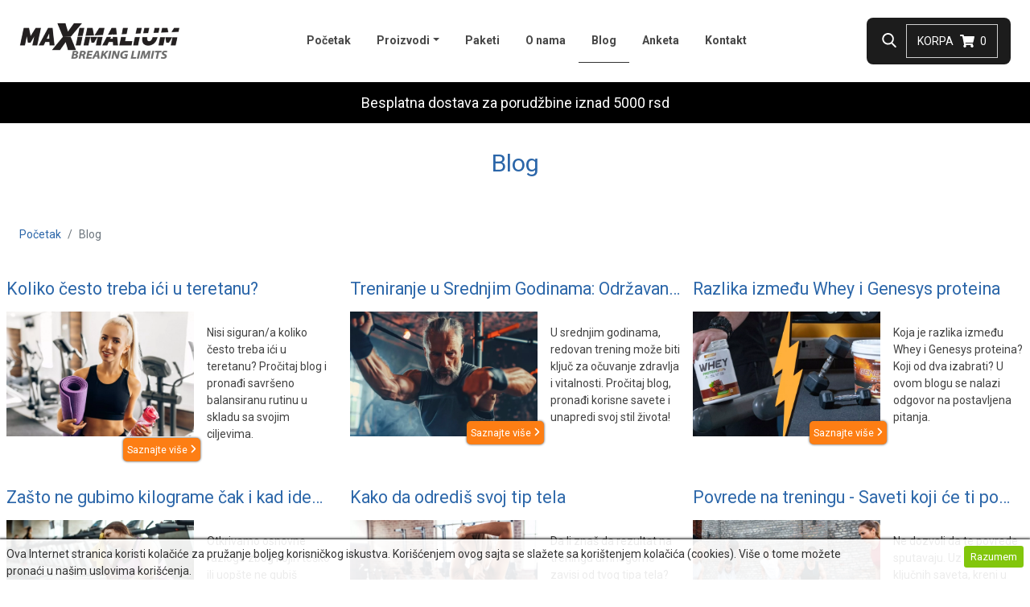

--- FILE ---
content_type: text/html; charset=UTF-8
request_url: https://www.maximalium.rs/blog/6
body_size: 7554
content:
<!DOCTYPE html>
<html xml:lang="sr" lang="sr"
      data-international-currency="RSD">
<head>
    <title>Blog |  Maximalium Srbija</title>
    <meta name="description" content="Blog">
    <meta name="author" content="Maximalium Srbija">

    <meta property="og:author" content="Maximalium Srbija">
    <meta property="og:url" content="https://www.maximalium.rs/blog/6">
    <meta property="og:type" content="article">
    <meta property="og:title"
          content="Blog | Maximalium Srbija">
    <meta property="og:description" content="Blog">
    <meta property="og:image" content="https://cdn.maximalium.rs/media/contents/maximalium-share-image.jpg">
    <meta property="og:site_name" content="Maximalium Srbija">
    <meta http-equiv="X-UA-Compatible" content="IE=edge"/>
    <meta name="viewport" content="width=device-width, initial-scale=1, user-scalable=yes">
    <link rel="canonical" href="https://www.maximalium.rs/blog/6" />
    <link rel="preconnect" href="https://fonts.googleapis.com">
    <link rel="preconnect" href="https://fonts.gstatic.com" crossorigin>
    <link href="https://fonts.googleapis.com/css2?family=Roboto:ital,wght@0,300;0,400;0,500;0,700;1,400&display=swap"
          rel="stylesheet">
    <meta http-equiv="Content-Language" content="sr"/>
    <link rel="alternate" hreflang="sr" href="https://www.maximalium.rs/blog/6"/>
    <link type="text/css" rel="stylesheet" href="/assets/css/maximalium.css?v1.0001.42" media="screen" />
            <!--[if lt IE 9]>
        <![endif]-->
    <!-- Facebook Pixel Code -->
    <script>
        !function (f, b, e, v, n, t, s) {
            if (f.fbq) return;
            n = f.fbq = function () {
                n.callMethod ?
                    n.callMethod.apply(n, arguments) : n.queue.push(arguments)
            };
            if (!f._fbq) f._fbq = n;
            n.push = n;
            n.loaded = !0;
            n.version = '2.0';
            n.queue = [];
            t = b.createElement(e);
            t.async = !0;
            t.src = v;
            s = b.getElementsByTagName(e)[0];
            s.parentNode.insertBefore(t, s)
        }(window, document, 'script',
            'https://connect.facebook.net/en_US/fbevents.js');
        fbq('init', '437982060525971');
        fbq('track', 'PageView');
        let international_currency = 'RSD';
    </script>
    <noscript>
        <img height="1" width="1" src="https://www.facebook.com/tr?id=437982060525971&ev=PageView&noscript=1"/>
    </noscript>
    <!-- End Facebook Pixel Code -->
                <!-- Hotjar Tracking Code for Maximalium -->
        <script>
            (function (h, o, t, j, a, r) {
                h.hj = h.hj || function () {
                    (h.hj.q = h.hj.q || []).push(arguments)
                };
                h._hjSettings = {hjid: 3437097, hjsv: 6};
                a = o.getElementsByTagName('head')[0];
                r = o.createElement('script');
                r.async = 1;
                r.src = t + h._hjSettings.hjid + j + h._hjSettings.hjsv;
                a.appendChild(r);
            })(window, document, 'https://static.hotjar.com/c/hotjar-', '.js?sv=');
        </script>
                <!-- TikTok Pixel Code Start -->
        <script>
            !function (w, d, t) {
                w.TiktokAnalyticsObject=t;var ttq=w[t]=w[t]||[];ttq.methods=["page","track","identify","instances","debug","on","off","once","ready","alias","group","enableCookie","disableCookie","holdConsent","revokeConsent","grantConsent"],ttq.setAndDefer=function(t,e){t[e]=function(){t.push([e].concat(Array.prototype.slice.call(arguments,0)))}};for(var i=0;i<ttq.methods.length;i++)ttq.setAndDefer(ttq,ttq.methods[i]);ttq.instance=function(t){for(
                    var e=ttq._i[t]||[],n=0;n<ttq.methods.length;n++)ttq.setAndDefer(e,ttq.methods[n]);return e},ttq.load=function(e,n){var r="https://analytics.tiktok.com/i18n/pixel/events.js",o=n&&n.partner;ttq._i=ttq._i||{},ttq._i[e]=[],ttq._i[e]._u=r,ttq._t=ttq._t||{},ttq._t[e]=+new Date,ttq._o=ttq._o||{},ttq._o[e]=n||{};n=document.createElement("script")
                ;n.type="text/javascript",n.async=!0,n.src=r+"?sdkid="+e+"&lib="+t;e=document.getElementsByTagName("script")[0];e.parentNode.insertBefore(n,e)};
                ttq.load('D44S2K3C77UCC4230K6G');
                ttq.page();
            }(window, document, 'ttq');
        </script>
        <!-- TikTok Pixel Code End -->
            <script type="application/javascript">let currency = 'RSD';</script>
    <link rel="apple-touch-icon" sizes="57x57"
          href="https://www.maximalium.rs/assets/favicon/max/apple-icon-57x57.png">
    <link rel="apple-touch-icon" sizes="60x60"
          href="https://www.maximalium.rs/assets/favicon/max/apple-icon-60x60.png">
    <link rel="apple-touch-icon" sizes="72x72"
          href="https://www.maximalium.rs/assets/favicon/max/apple-icon-72x72.png">
    <link rel="apple-touch-icon" sizes="76x76"
          href="https://www.maximalium.rs/assets/favicon/max/apple-icon-76x76.png">
    <link rel="apple-touch-icon" sizes="114x114"
          href="https://www.maximalium.rs/assets/favicon/max/apple-icon-114x114.png">
    <link rel="apple-touch-icon" sizes="120x120"
          href="https://www.maximalium.rs/assets/favicon/max/apple-icon-120x120.png">
    <link rel="apple-touch-icon" sizes="144x144"
          href="https://www.maximalium.rs/assets/favicon/max/apple-icon-144x144.png">
    <link rel="apple-touch-icon" sizes="152x152"
          href="https://www.maximalium.rs/assets/favicon/max/apple-icon-152x152.png">
    <link rel="apple-touch-icon" sizes="180x180"
          href="https://www.maximalium.rs/assets/favicon/max/apple-icon-180x180.png">
    <link rel="icon" type="image/png" sizes="192x192"
          href="https://www.maximalium.rs/assets/favicon/max/android-icon-192x192.png">
    <link rel="icon" type="image/png" sizes="32x32"
          href="https://www.maximalium.rs/assets/favicon/max/favicon-32x32.png">
    <link rel="icon" type="image/png" sizes="96x96"
          href="https://www.maximalium.rs/assets/favicon/max/favicon-96x96.png">
    <link rel="icon" type="image/png" sizes="16x16"
          href="https://www.maximalium.rs/assets/favicon/max/favicon-16x16.png">
    <link rel="manifest" href="https://www.maximalium.rs/assets/favicon/max/manifest.json">
    <meta name="msapplication-TileColor" content="#ffffff">
    <meta name="msapplication-TileImage"
          content="https://www.maximalium.rs/assets/favicon/max/ms-icon-144x144.png">
    <meta name="theme-color" content="#ffffff">
        <script async src="https://www.googletagmanager.com/gtag/js?id=AW-862658047"></script>
    <script>
        window.dataLayer = window.dataLayer || [];

        function gtag() {
            dataLayer.push(arguments);
        }

        gtag('js', new Date());
        gtag('config', 'AW-862658047');

        gtag('consent', 'default', {
            'ad_storage': 'granted',
            'analytics_storage': 'granted',
            'ad_personalization': 'granted',
            'ad_user_data': 'granted',
            'functionality_storage': 'granted',
            'security_storage': 'granted',
            'personalization_storage': 'granted',
        });
    </script>
</head>
<body>
<script type="application/ld+json">
{
 "@context" : "http://schema.org",
 "@type" : "Organization",
 "name" : "Maximalium Srbija",
 "url" : "https://www.maximalium.rs/",
 "sameAs" : [
   "https://www.instagram.com/maximalium.srbija/",
   "https://www.facebook.com/Maximalium-Breaking-Limits-103596862162457"  ],
 "address": {
   "@type": "PostalAddress",
   "streetAddress": "Dušana Krnajskog 1",
   "postalCode": "24000",
   "addressCountry": "RS"
 }
}


</script><header class="main-header">
    <div class="container">
        <div class="row align-items-center">
            <div class="col d-lg-none">
                <a href="/">
                    <img loading="lazy" src="/assets/images/maximalium/logo.png?v=1.14"
                         alt="Maximalium Srbija">
                </a>
            </div>
            <div class="d-none d-lg-block col-lg-9">
                <nav class="d-none d-lg-flex">
                    <a class="navbar-brand" href="/">
                        <img src="/assets/images/maximalium/logo.png?v=1.14"
                             alt="Maximalium Srbija">
                    </a>
                    <ul class="main-menu desktop-navigation">
                        <li class="nav-item">
                            <a class="nav-link" href="/">Početak                                </a>
                        </li>
                                                                                                                                    <li class="nav-item dropdown ">
                                    <a class="nav-link dropdown-toggle" href="/proizvodi">
                                        Proizvodi</a>
                                    <ul class="submenu maximalium">
                                                                                    <li>
                                                <a href="/whey-protein-2">
                                                    Proteini                                                </a>
                                            </li>
                                                                                    <li>
                                                <a href="/kreatin-16">
                                                    Kreatin                                                </a>
                                            </li>
                                                                                    <li>
                                                <a href="/tribulus-terrestis-12">
                                                    Tribulus Terrestis                                                </a>
                                            </li>
                                                                                    <li>
                                                <a href="/amino-kiseline-4">
                                                    Amino-kiseline                                                </a>
                                            </li>
                                                                                    <li>
                                                <a href="/zastita-zglobova-33">
                                                    Zaštita zglobova                                                </a>
                                            </li>
                                                                                    <li>
                                                <a href="/gaineri-proteini-za-masu-15">
                                                    Gaineri - proteini za masu                                                </a>
                                            </li>
                                                                                    <li>
                                                <a href="/sagorevac-masti-11">
                                                    Sagorevač masti                                                </a>
                                            </li>
                                                                                    <li>
                                                <a href="/vitamini-i-minerali-18">
                                                    Imunitet, vitamini, minerali...                                                </a>
                                            </li>
                                                                                    <li>
                                                <a href="/ugljeni-hidrati-nadoknada-energije-13">
                                                    Energija, ugljeni hidrati...                                                </a>
                                            </li>
                                                                                    <li>
                                                <a href="/paketi-23">
                                                    Bez griže savesti                                                </a>
                                            </li>
                                                                                    <li>
                                                <a href="/paketi-31">
                                                    Paketi                                                </a>
                                            </li>
                                                                                    <li>
                                                <a href="/sportska-oprema-14">
                                                    Sportska oprema                                                </a>
                                            </li>
                                                                                    <li>
                                                <a href="/tyro-sportska-odeca-35">
                                                    Tyro Active Mind sportska odeća                                                </a>
                                            </li>
                                                                            </ul>
                                </li>
                                                                                                                                <li class="nav-item">
                                <a class="nav-link"
                                   href="/paketi">Paketi                                    </a>
                            </li>
                                                <li class="nav-item ">
                            <a class="nav-link"
                               href="/o-nama">
                                O nama
                                </a>
                        </li>
                        <li class="nav-item active">
                            <a class="nav-link"
                               href="/blog">
                                Blog                                 <span class="sr-only">(current)</span></a>
                        </li>
                                                    <li class="nav-item">
                                <a class="nav-link" target="_blank"
                                   href="/anketa">
                                    Anketa                                    </a>
                            </li>
                                                <li class="nav-item">
                            <a class="nav-link"
                               href="/kontakt">
                                Kontakt                                </a>
                        </li>
                    </ul>
                </nav>
            </div>
            <div class="col col-lg-3 text-right">
                <div class="header-icons">
                                        <div class="header-icon">
                        <div class="search-block">
                            <a href="#" class="search-block__icon"></a>
                            <div class="search-block__content">
                                <form action="https://www.maximalium.rs/proizvodi" class="form-search" method="get" accept-charset="utf-8">
                                <div class="form-group">
                                    <input type="text" class="form-control" id="search"
                                           name="q" placeholder="Unesite ključne reči za pretragu"
                                           value=""/>
                                </div>
                                </form>                            </div>
                        </div>
                    </div>
                                        <div class="header-icon">
                        <div class="cart-block ">
                            <a href="/korpa">
                                Korpa                                <span class="cart-block__icon"></span>
                                <span class="cart-count-value">0</span>
                            </a>
                        </div>
                    </div>
                    <div class="header-icon">
                        <a href="#" class="hamburger">
                            <i class="fa-solid fa-bars"></i>
                        </a>
                    </div>
                </div>
            </div>
        </div>
    </div>
</header>
<div class="mobile-navigation d-lg-none">
    <div class="menu-navigation"></div>
</div>
<div class="site-content ">
    <div class="message message--success">
        <div class="container">
            <div class="message__text">
            </div>
            <span class="message__close">
    </span>
        </div>
    </div>
<div class="notification-slider full-width">
    <div class="container">
        <div class="swiper-container">
            <div class="swiper-wrapper">
                                    <div class="swiper-slide">
                        <p>
                                                                Besplatna dostava za porudžbine iznad 5000 rsd                                                                                                </p>

                    </div>
                                    <div class="swiper-slide">
                        <p>
                                                            <a href="#" class="open-klaviyo-form" data-form-id="VM6izP">
                                                                        Ostvari 10% popusta, prijavi se na newsletter!                                                                                                        </a>
                                                    </p>

                    </div>
                            </div>
        </div>
    </div>
</div>    <div class="blog">
        <div class="container">
            
<div class="text-center py-3">
    <h1 class="title">Blog</h1>
</div>
<div class="breadcrumb-segment mb-3">
    <nav aria-label="breadcrumb">
        <ol class="breadcrumb">
            <li class="breadcrumb-item"><a href="/">Početak</a></li>
                            <li class="breadcrumb-item active"  aria-current="page">
                                            Blog                                    </li>
                    </ol>
    </nav>
</div>            <div class="row">
                                                            <div class="col-6 col-lg-4 mb-0 mb-lg-2">
                            <div class="blog-item">
                                                                <h3>
                                    <a href="/blog/koliko-cesto-treba-ici-u-teretanu-37" class="blog-item-title-link">
                                        Koliko često treba ići u teretanu?                                    </a>
                                </h3>
                                <div class="row">
                                    <div class="blog-img col-12 col-lg-7">
                                        <a href="/blog/koliko-cesto-treba-ici-u-teretanu-37">
                                            <picture>
                                                <source srcset="https://cdn.maximalium.rs/w/640/h/426/media/maxrs_articles/Koliko_često_treba_ići_u_teretanu_naslovna.jpg.webp" type="image/webp">
                                                <img loading="lazy" width="640" height="426"
                                                     src="https://cdn.maximalium.rs/w/640/h/426/media/maxrs_articles/Koliko_često_treba_ići_u_teretanu_naslovna.jpg"
                                                     alt="Koliko često treba ići u teretanu?"/>
                                            </picture>
                                        </a>
                                        <a class="blog--read-more"
                                           href="/blog/koliko-cesto-treba-ici-u-teretanu-37">
                                            Saznajte više <i class="fa-solid fa-angle-right"></i>
                                        </a>
                                    </div>
                                                                        <div class="blog-content col-12 col-lg-5">
                                        <div class="blog-description py-2">
                                            <p>
                                                Nisi siguran/a koliko često treba ići u teretanu? Pročitaj blog i pronađi savršeno balansiranu rutinu u skladu sa svojim ciljevima.                                            </p>
                                        </div>
                                                                            </div>
                                </div>
                            </div>
                        </div>
                                            <div class="col-6 col-lg-4 mb-0 mb-lg-2">
                            <div class="blog-item">
                                                                <h3>
                                    <a href="/blog/treniranje-u-srednjim-godinama-odrzavanje-zdravlja-i-vitalnosti-36" class="blog-item-title-link">
                                        Treniranje u Srednjim Godinama: Održavanje Zdravlja i Vitalnosti                                    </a>
                                </h3>
                                <div class="row">
                                    <div class="blog-img col-12 col-lg-7">
                                        <a href="/blog/treniranje-u-srednjim-godinama-odrzavanje-zdravlja-i-vitalnosti-36">
                                            <picture>
                                                <source srcset="https://cdn.maximalium.rs/w/640/h/426/media/maxrs_articles/maximalium-blog-treniranje-u-srednjim-godinama-0.png.webp" type="image/webp">
                                                <img loading="lazy" width="640" height="426"
                                                     src="https://cdn.maximalium.rs/w/640/h/426/media/maxrs_articles/maximalium-blog-treniranje-u-srednjim-godinama-0.png"
                                                     alt="Treniranje u Srednjim Godinama: Održavanje Zdravlja i Vitalnosti"/>
                                            </picture>
                                        </a>
                                        <a class="blog--read-more"
                                           href="/blog/treniranje-u-srednjim-godinama-odrzavanje-zdravlja-i-vitalnosti-36">
                                            Saznajte više <i class="fa-solid fa-angle-right"></i>
                                        </a>
                                    </div>
                                                                        <div class="blog-content col-12 col-lg-5">
                                        <div class="blog-description py-2">
                                            <p>
                                                U srednjim godinama, redovan trening može biti ključ za očuvanje zdravlja i vitalnosti. Pročitaj blog, pronađi korisne savete i unapredi svoj stil života!                                            </p>
                                        </div>
                                                                            </div>
                                </div>
                            </div>
                        </div>
                                            <div class="col-6 col-lg-4 mb-0 mb-lg-2">
                            <div class="blog-item">
                                                                <h3>
                                    <a href="/blog/razlika-izmedju-whey-i-genesys-proteina-35" class="blog-item-title-link">
                                        Razlika između Whey i Genesys proteina                                    </a>
                                </h3>
                                <div class="row">
                                    <div class="blog-img col-12 col-lg-7">
                                        <a href="/blog/razlika-izmedju-whey-i-genesys-proteina-35">
                                            <picture>
                                                <source srcset="https://cdn.maximalium.rs/w/640/h/426/media/maxrs_articles/whey_vs_genesys_naslovna.jpg.webp" type="image/webp">
                                                <img loading="lazy" width="640" height="426"
                                                     src="https://cdn.maximalium.rs/w/640/h/426/media/maxrs_articles/whey_vs_genesys_naslovna.jpg"
                                                     alt="Razlika između Whey i Genesys proteina"/>
                                            </picture>
                                        </a>
                                        <a class="blog--read-more"
                                           href="/blog/razlika-izmedju-whey-i-genesys-proteina-35">
                                            Saznajte više <i class="fa-solid fa-angle-right"></i>
                                        </a>
                                    </div>
                                                                        <div class="blog-content col-12 col-lg-5">
                                        <div class="blog-description py-2">
                                            <p>
                                                Koja je razlika između Whey i Genesys proteina? Koji od dva izabrati? U ovom blogu se nalazi odgovor na postavljena pitanja.                                            </p>
                                        </div>
                                                                            </div>
                                </div>
                            </div>
                        </div>
                                            <div class="col-6 col-lg-4 mb-0 mb-lg-2">
                            <div class="blog-item">
                                                                <h3>
                                    <a href="/blog/zasto-ne-gubimo-kilograme-cak-i-kad-idemo-u-teretanu-34" class="blog-item-title-link">
                                        Zašto ne gubimo kilograme čak i kad idemo u teretanu                                    </a>
                                </h3>
                                <div class="row">
                                    <div class="blog-img col-12 col-lg-7">
                                        <a href="/blog/zasto-ne-gubimo-kilograme-cak-i-kad-idemo-u-teretanu-34">
                                            <picture>
                                                <source srcset="https://cdn.maximalium.rs/w/640/h/426/media/maxrs_articles/zasto_ne_gubimo_kilograme_naslovna.jpg.webp" type="image/webp">
                                                <img loading="lazy" width="640" height="426"
                                                     src="https://cdn.maximalium.rs/w/640/h/426/media/maxrs_articles/zasto_ne_gubimo_kilograme_naslovna.jpg"
                                                     alt="Zašto ne gubimo kilograme čak i kad idemo u teretanu"/>
                                            </picture>
                                        </a>
                                        <a class="blog--read-more"
                                           href="/blog/zasto-ne-gubimo-kilograme-cak-i-kad-idemo-u-teretanu-34">
                                            Saznajte više <i class="fa-solid fa-angle-right"></i>
                                        </a>
                                    </div>
                                                                        <div class="blog-content col-12 col-lg-5">
                                        <div class="blog-description py-2">
                                            <p>
                                                Otkrivamo osnovne razloge zbog kojih teško ili uopšte ne gubiš suvišne kilograme. Pročitaj tekst i nemoj da odustaneš.                                            </p>
                                        </div>
                                                                            </div>
                                </div>
                            </div>
                        </div>
                                            <div class="col-6 col-lg-4 mb-0 mb-lg-2">
                            <div class="blog-item">
                                                                <h3>
                                    <a href="/blog/kako-da-odredis-svoj-tip-tela-33" class="blog-item-title-link">
                                        Kako da odrediš svoj tip tela                                    </a>
                                </h3>
                                <div class="row">
                                    <div class="blog-img col-12 col-lg-7">
                                        <a href="/blog/kako-da-odredis-svoj-tip-tela-33">
                                            <picture>
                                                <source srcset="https://cdn.maximalium.rs/w/640/h/426/media/maxrs_articles/tip_tela_nova_cover-_finall.png.webp" type="image/webp">
                                                <img loading="lazy" width="640" height="426"
                                                     src="https://cdn.maximalium.rs/w/640/h/426/media/maxrs_articles/tip_tela_nova_cover-_finall.png"
                                                     alt="Kako da odrediš svoj tip tela"/>
                                            </picture>
                                        </a>
                                        <a class="blog--read-more"
                                           href="/blog/kako-da-odredis-svoj-tip-tela-33">
                                            Saznajte više <i class="fa-solid fa-angle-right"></i>
                                        </a>
                                    </div>
                                                                        <div class="blog-content col-12 col-lg-5">
                                        <div class="blog-description py-2">
                                            <p>
                                                Da li znaš da rezultat na treningu umnogome zavisi od tvog tipa tela? 
Saznaj koji je tvoj tip                                            </p>
                                        </div>
                                                                            </div>
                                </div>
                            </div>
                        </div>
                                            <div class="col-6 col-lg-4 mb-0 mb-lg-2">
                            <div class="blog-item">
                                                                <h3>
                                    <a href="/blog/povrede-na-treningu-saveti-koji-ce-ti-pomoci-da-ih-izbegnes-32" class="blog-item-title-link">
                                        Povrede na treningu - Saveti koji će ti pomoći da ih izbegneš                                    </a>
                                </h3>
                                <div class="row">
                                    <div class="blog-img col-12 col-lg-7">
                                        <a href="/blog/povrede-na-treningu-saveti-koji-ce-ti-pomoci-da-ih-izbegnes-32">
                                            <picture>
                                                <source srcset="https://cdn.maximalium.rs/w/640/h/426/media/maxrs_articles/Untitled_design.png.webp" type="image/webp">
                                                <img loading="lazy" width="640" height="426"
                                                     src="https://cdn.maximalium.rs/w/640/h/426/media/maxrs_articles/Untitled_design.png"
                                                     alt="Povrede na treningu - Saveti koji će ti pomoći da ih izbegneš"/>
                                            </picture>
                                        </a>
                                        <a class="blog--read-more"
                                           href="/blog/povrede-na-treningu-saveti-koji-ce-ti-pomoci-da-ih-izbegnes-32">
                                            Saznajte više <i class="fa-solid fa-angle-right"></i>
                                        </a>
                                    </div>
                                                                        <div class="blog-content col-12 col-lg-5">
                                        <div class="blog-description py-2">
                                            <p>
                                                Ne dozvoli da te povrede sputavaju. Uz nekoliko ključnih saveta, kreni u pravilno treniranje i stvori telo otporno na povrede. Čitaj više u ovom blogu.                                            </p>
                                        </div>
                                                                            </div>
                                </div>
                            </div>
                        </div>
                                                </div>
                            <div class="row">
                    <div class="col-md-12 d-flex justify-content-center">
                        <div class="blog-pagination">
                            <nav aria-label="text-center"><ul class="pagination" role="navigation" aria-label="Pagination"><li class="page-item"><a class="page-link" href="https://www.maximalium.rs/blog" class="page-link" data-ci-pagination-page="1" rel="prev"><span aria-hidden="true"><</span><span class="sr-only"><</span></a><li><li class="page-item"><a class="page-link" href="https://www.maximalium.rs/blog" class="page-link" data-ci-pagination-page="1" rel="start">1</a></li><li class="page-item active"><a class="page-link" href="#">2<span class="sr-only">(current)</span></a></li><li class="page-item"><a class="page-link" href="https://www.maximalium.rs/blog/12" class="page-link" data-ci-pagination-page="3">3</a></li><li class="page-item"><a class="page-link" href="https://www.maximalium.rs/blog/18" class="page-link" data-ci-pagination-page="4">4</a></li><li class="page-item"><a class="page-link" href="https://www.maximalium.rs/blog/12" class="page-link" data-ci-pagination-page="3" rel="next"><span aria-hidden="true">></span><span class="sr-only">></span></a></li><li class="page-item"><a class="page-link" href="https://www.maximalium.rs/blog/36" class="page-link" data-ci-pagination-page="7">»»</a></ul></nav>                        </div>
                    </div>
                </div>
                    </div>
    </div>
<!-- Loader -->
<div class="lds-ring-background">
    <div class="lds-ring">
        <div></div>
        <div></div>
        <div></div>
        <div></div>
    </div>
</div>
<footer>
    <div class="container pt-3">
        <div class="row">
            <div class="col-12 col-lg-4 text-center">
                <h3>Kontakt</h3>
                <p>E-Mail: <a href="mailto:office@maximalium.rs">office@maximalium.rs</a></p>
<p>Telefon: <a href="tel:+381692007271">069 200 72 71</a></p>            </div>
            <div class="col-12 col-lg-4 text-center">
                <h3>Uslovi kupovine</h3>
                <div class="text-left">
                                            <ul class="footer-links">
                                                            <li>
                                    <a href="/sadrzaj/zastita-podataka-i-polisa-privatnosti-5">
                                        Zaštita podataka i polisa privatnosti                                    </a>
                                </li>
                                                            <li>
                                    <a href="/sadrzaj/uslovi-kupovine-i-isporuke-4">
                                        Uslovi kupovine i isporuke                                    </a>
                                </li>
                                                    </ul>
                                    </div>
            </div>
            <div class="col-12 col-lg-4 text-center">
                <h3>Društvene mreže</h3>
                <ul class="social-networks">
                    <li>
                        <a href="https://www.facebook.com/Maximalium-Breaking-Limits-103596862162457" target="_blank">
                            <i class="fab fa-facebook"></i>
                        </a>
                    </li>
                                            <li>
                            <a href="https://www.instagram.com/maximalium.srbija/" target="_blank">
                                <i class="fab fa-instagram"></i>
                            </a>
                        </li>
                                                                                    <li>
                            <a href="https://www.tiktok.com/@maximalium.srbija" target="_blank">
                                <i class="fab fa-tiktok"></i>
                            </a>
                        </li>
                                    </ul>
                            </div>
        </div>
    </div>
            <div class="pre-footer container" style="border-top: 1px solid #ccc;">
            <div class="w-100 mx-auto max-960">
                <div class="row justify-content-center align-items-center d-flex">
                    <div class="col-lg-7 col-12 py-2">
                        <div class="row">
                            <div class="col text-center">
                                <img src="/assets/images/intesa/amex.jpg" style="height: 32px; width:auto;" height="100"
                                     width="111" alt="American Express" loading="lazy">
                            </div>
                            <a href="#" rel="nofollow" target="_blank">
                                <img src="/assets/images/intesa/DinaCard.jpg" style="height: 32px; width:auto;"
                                     height="100" width="193" alt="Dina Card" loading="lazy">
                            </a>
                            <div class="col text-center">
                                <img src="/assets/images/intesa/visa_pos_fc.png" style="height: 32px; width:auto;"
                                     height="137" width="216" alt="Visa" loading="lazy">
                            </div>
                            <div class="col text-center">
                                <img src="/assets/images/intesa/mc_acc_opt_70_1x.png" style="height: 32px; width:auto;"
                                     height="45" width="70" alt="Master Card" loading="lazy">
                            </div>
                            <div class="col text-center">
                                <img src="/assets/images/intesa/ms_acc_opt_70_1x.png" style="height: 32px; width:auto;"
                                     height="45" width="70" alt="Maestro" loading="lazy">
                            </div>
                        </div>
                    </div>
                    <div class="col-lg-3 col-12 text-center py-2">
                        <a href="https://www.bancaintesa.rs" rel="nofollow" target="_blank">
                            <img src="/assets/images/intesa/intesa.png" width="237" height="32" alt="Banca Intesa"
                                 loading="lazy">
                        </a>
                    </div>
                    <div class="col-lg-2 col-12 py-2">
                        <div class="row justify-content-center">
                            <div class="col text-center">
                                <a href="http://www.mastercard.com/rs/consumer/credit-cards.html" rel="nofollow"
                                   target="_blank">
                                    <img src="/assets/images/intesa/sclogo_92x50.gif" width="92" height="50"
                                         style="height: 40px; width:auto;" alt="Master Card Secure" loading="lazy">
                                </a>
                            </div>
                            <div class="col text-center">
                                <a href="https://rs.visa.com/pay-with-visa/security-and-assistance/protected-everywhere.html"
                                   rel="nofollow"
                                   target="_blank">
                                    <img src="/assets/images/intesa/visa-secure_blu_72dpi.png" width="80" height="80"
                                         style="height: 40px; width:auto;" alt="Visa Secure" loading="lazy">
                                </a>
                            </div>
                        </div>
                    </div>
                </div>
            </div>
        </div>
        <div class="container mb-3">
        <div class="text-center">
            <a href="/">
                                    <img loading="lazy" width="200" height="60" src="/assets/images/maximalium/logo.png"
                         alt="Maximalium Srbija">
                            </a></div>
        <hr>
        <div class="row">
            <div class="col-12 col-md-6 text-center text-md-left">
                &copy; Copyright 2026                . Sva prava su zadržana. Maximalium Srbija.
            </div>
            <div class="col-12 col-md-6 text-center text-md-right">
                Development by: <a href="https://www.ecomprofit.rs" target="_blank" rel="dofollow">
                    ECOM Profit
                </a>
            </div>
        </div>
                    <div class="cookie pt-1">
                <div class="container">
                    <div class="row">
                        <div class="col-md-9 col-lg-10">
                            <p class="mb-md-0">
                                Ova Internet stranica koristi kolačiće za pružanje boljeg korisničkog iskustva. Korišćenjem ovog sajta se slažete sa korištenjem kolačića (cookies). Više o tome možete pronaći u našim uslovima korišćenja.                            </p>
                        </div>
                        <div class="col-md-3 col-lg-2 text-center text-md-right">
                            <a class="btn btn-primary confirm-cookies btn-sm" href="#">
                                Razumem                            </a>
                        </div>
                    </div>
                </div>
            </div>
        </footer>
</div>
<!-- Modal -->
<div class="modal fade" id="cart-modal" tabindex="-1" role="dialog" aria-hidden="true">
	<div class="modal-dialog  modal-dialog-centered" role="document">
		<div class="modal-content">
			<div class="modal-header">
									<h5 class="modal-title">Dodavanje u korpu</h5>
								<button type="button" class="close" data-dismiss="modal" aria-label="Close">
					<span aria-hidden="true">&times;</span>
				</button>
			</div>
			<div class="modal-body text-center">
							</div>
			<div class="modal-footer text-center">
									<button type="button" class="btn btn-secondary py-1 px-2 rounded" data-dismiss="modal">Dodajte još proizvoda</button>
													<button type="button" class="btn btn-primary py-1 px-2 rounded">Nastavi kupovinu</button>
							</div>
		</div>
	</div>
</div><!-- default modal -->
<div class="modal fade" id="defaultModal" tabindex="-1" role="dialog" aria-labelledby="defaultModalLabel"
     aria-hidden="true">
	<div class="modal-dialog modal-dialog-centered" role="document">
		<div class="modal-content">
			<div class="modal-header">
				<h5 class="modal-title mt-0" id="defaultModalLabel"></h5>
				<button type="button" class="close" data-dismiss="modal" aria-label="Close">
					<span aria-hidden="true">&times;</span>
				</button>
			</div>
			<div class="modal-body">

			</div>
			<div class="modal-footer">
				<button type="button" class="btn btn-secondary" data-dismiss="modal"></button>
				<a href="" class="btn btn-primary"></a>
			</div>
		</div>
	</div>
</div><script type="text/javascript" src="/assets/js/jquery.min.js" charset="UTF-8"></script>
<script type="text/javascript" src="/assets/libraries/swiper/js/swiper.min.js" charset="UTF-8"></script>
<script type="text/javascript" src="/assets/libraries/fontawesome/fontawesome.min.js" charset="UTF-8"></script>
<script type="text/javascript" src="/assets/libraries/fontawesome/brands.min.js" charset="UTF-8"></script>
<script type="text/javascript" src="/assets/libraries/fontawesome/solid.min.js" charset="UTF-8"></script>
<script type="text/javascript" src="/assets/libraries/bootstrap/js/popper.min.js" charset="UTF-8"></script>
<script type="text/javascript" src="/assets/libraries/bootstrap/js/bootstrap.min.js" charset="UTF-8"></script>
<script type="text/javascript" src="/assets/js/scripts.js?v=1.0001.42" charset="UTF-8"></script>
<script type="text/javascript">
        let products = [];
    let cart_url = '/korpa';
            </script>
    <script type="text/javascript" src="//static.klaviyo.com/onsite/js/klaviyo.js?company_id=XQ2Jdq"></script>
</body>
</html>

--- FILE ---
content_type: application/javascript
request_url: https://www.maximalium.rs/assets/js/scripts.js?v=1.0001.42
body_size: 6113
content:
$(document).on('click', '.filters .expand', function (e) {
    e.preventDefault();
    $(this).parent().parent().find('ul.sub-filter').slideToggle();
});

$(document).on('click', '.filters ul li a.check-filter', function (e) {
    e.preventDefault();
    var li = $(this).closest('li');
    var checkbox = $(this).parent().next('input[type="checkbox"]');

    if (checkbox.is(':checked')) {
        li.removeClass('active');
        li.find('i').removeClass('fa-check-circle');
        li.find('i').addClass('fa-circle');
        checkbox.attr('checked', false);

        if (li.parent().hasClass('sub-filter')) {
            var parent_filter = li.parent().closest('.parent-filter').attr('data-filter-id');
            $('.filters li[data-filter-id="' + parent_filter + '"] > input[value="' + parent_filter + '"]').attr('checked', false);
        }

        if (li.hasClass('parent-filter'))
            li.find('input[type="checkbox"]').attr('checked', false);
    } else {
        var parent_li = li.parent().closest('.parent-filter');
        parent_li.find('input.parent-filter-checkbox[type="checkbox"]').attr('checked', false);

        li.addClass('active');
        li.find('i').addClass('fa-check-circle');
        li.find('i').removeClass('fa-circle');
        checkbox.attr('checked', true);
    }
    $(this).closest('.filter-form').submit();
});

function refresh_cart_icon() {
    $.ajax({
        url: '/cart/cart_count',
        type: 'post',
        dataType: 'json',
        success: function (result) {
            if (parseInt(result.count) > 0) {
                $('.cart-block').addClass('have-items');
            } else {
                $('.cart-block').removeClass('have-items');
            }
            $('.cart-count-value').html(result.count);
        }
    });
}

$(document).on('click', '.confirm-cookies', function (e) {
    e.preventDefault();

    $.ajax({
        url: '/ajax/confirm_cookies',
        type: 'post',
        dataType: 'json',
        success: function (result) {
            if (result.success === true)
                $('.cookie').removeClass('show').addClass('hide');
        }
    });
});


$(document).on('click', '.content-modal', function (e) {
    e.preventDefault();

    var content_id = $(this).attr('data-id');

    var defaultModal = $('#defaultModal');
    $.ajax({
        url: '/ajax/content',
        type: 'post',
        dataType: 'json',
        data: {
            id: content_id
        },
        success: function (result) {

            defaultModal.find('.modal-title').html(result.content.name);
            defaultModal.find('.modal-body').html(result.content.content);
            defaultModal.find('.btn-primary').html('Zatvori').attr("data-dismiss", "modal");
            defaultModal.find('.btn-secondary').hide();

            defaultModal.modal();

            $('.modal-dialog').addClass('wide-modal');
        },
    })
});

function track_add_to_cart(product, type, cart_items = []) {
    var currency = $('html').attr('data-international-currency');

    if (type === 'add') {
        gtag('event', 'add_to_cart', {
            "items": [
                {
                    "item_id": product.product.feed_id,
                    "item_name": product.product.feed_name,
                    "item_category": product.product.category,
                    "quantity": product.qty,
                    "price": product.price
                }
            ],
            currency: currency,
            value: product.price
        });

        fbq('track', 'AddToCart', {
            value: product.price,
            currency: currency,
            content_name: product.product.feed_name,
            content_type: 'Product',
            content_ids: product.product.feed_id
        });

        klaviyoAddToCart(product, cart_items);
        if (typeof ttq !== 'undefined') {
            ttq.track('AddToCart', {
                value: product.price,
                currency: 'RSD',
                content_type: 'product',
                contents: [{content_id: product.product.feed_id, quantity: 1, price: product.price}]
            });
        }
    } else {
        gtag('event', 'remove_from_cart', {
            "items": [
                {
                    "item_id": product.product.feed_id,
                    "item_name": product.product.feed_name,
                    "item_category": product.product.category,
                    "quantity": product.qty,
                    "price": product.price
                }
            ],
            'currency': currency,
            value: product.price
        });
    }
}



function klaviyoAddToCart(cart_data, cart_items) {
    let items_in_cart = [];
    $.each(cart_items, function (key, content) {
        items_in_cart.push([{
            "ProductID": content.product.id,
            "SKU": content.product.sku,
            "ProductName": content.product.name,
            "Quantity": content.qty,
            "ItemPrice": content.product.cart_price,
            "RowTotal": content.qty * content.product.cart_price,
            "ProductURL": content.product.url,
            "ImageURL": content.product.image_url,
            "ProductCategories": [content.product.category]
        }]);
    });
    _learnq.push(["track", "Added to Cart", {
        "$value": cart_data.price,
        "AddedItemProductName": cart_data.product.name,
        "AddedItemProductID": cart_data.product.id,
        "AddedItemSKU": cart_data.product.sku,
        "AddedItemCategories": [cart_data.product.category],
        "AddedItemImageURL": cart_data.product.image_path,
        "AddedItemURL": cart_data.product.url,
        "AddedItemPrice": cart_data.product.cart_price,
        "AddedItemQuantity": 1,
        "ItemNames": [cart_data.product.name],
        "CheckoutURL": "https://www.maximalium.rs/korpa/zavrsi-narudzbu",
        "Items": items_in_cart
    }]);
}

function track_klaviyo_checkout() {
    $.ajax({
        url: '/cart/track-klaviyo-checkout',
        type: 'get',
        dataType: 'json',
        success: function (result) {
            window.setTimeout(function () {
                _learnq.push(["track", "Started Checkout", result.data]);
            }, 1000);
        }
    });
}

$(document).on('change', '[name="delivery_email"]', function (e) {
    _learnq.push(['identify', {
        '$email': $(this).val()
    }]);
});

function track_detail_view(product, combination) {
    let pixelDetails = {
        content_name: product.name + ' ' + combination.option_name + ' ' + combination.type,
        content_category: combination.category_name,
        content_ids: [product.id + '-' + combination.id],
        content_type: 'product',
        value: combination.price,
        currency: currency
    };
    $.ajax({
        url: '/products/capi-view',
        data: {pixelDetails: pixelDetails, url: window.location.href},
        dataType: 'json',
        type: 'post'
    });
    fbq('track', 'ViewContent', pixelDetails);

    gtag('event', 'view_item', {
        "items": [
            {
                "item_id": product.id + '-' + combination.id,
                "item_name": product.name + ' ' + combination.option_name + ' ' + combination.type,
                "item_category": combination.category_name,
                "quantity": 1,
                "price": combination.price
            }
        ],
        value: combination.price,
        currency: currency
    });

    setTimeout(function () {
        var item = {
            "ProductName": product.name + ' ' + combination.option_name + ' ' + combination.type,
            "ProductID": product.id + '-' + combination.id,
            "SKU": combination.sku,
            "Categories": [product.category_name],
            "ImageURL": combination.image_big,
            "URL": product.url,
            "Brand": 'Maximalium',
            "Price": combination.price,
        };
        _learnq.push(["track", "Viewed Product", item]);
    }, 1000);

    if (typeof ttq !== 'undefined') {
        ttq.track('ViewContent', {
            content_id: product.id + '-' + combination.id,
            value: combination.price,
            currency: 'RSD',
            content_type: 'product',
            contents: [{ content_id: product.id + '-' + combination.id, quantity: 1, price: combination.price }]
        });
    }
}

$(document).ready(function () {

    var cookie = $('.cookie');
    if (cookie.length) {
        cookie.addClass('show');
    }
    var blockErrorMessage = $('.block-error-message');
    if (blockErrorMessage.length) {
        show_message('error', blockErrorMessage.html());
    }
    var blockSuccessMessage = $('.block-success-message');
    if (blockSuccessMessage.length) {
        show_message('success', blockSuccessMessage.html());
    }


//Search block
    $('.search-block__icon').on('click', function (e) {
        e.preventDefault();
        $(this).toggleClass('opened');
        $('.search-block__content').toggleClass('visible');
    });

    //Main navigation form detach
    $(window).on('load resize', function () {
        if ($(window).width() <= 1024) {
            loadMobileMenu();
        }
    });

    if ($('.filter-form').length)
        $('.filter-form')[0].reset();

});

function loadMobileMenu() {
    if ($('.mobile-navigation .menu-navigation ul').length)
        return;
    $('.mobile-navigation .menu-navigation').append($('.desktop-navigation').html());
    $('.mobile-navigation').removeClass('active-mobile-menu')
}

$(document).on('click', '.hamburger', function (e) {
    e.preventDefault();
    $('body').toggleClass('overflow-hidden');
    $(this).toggleClass('active');
    loadMobileMenu();
    $('.mobile-navigation').toggleClass('active-mobile-menu');
});

function show_message(type, message) {
    $('.message .message__text').html(message);
    $('.message').removeClass('message--warning').removeClass('message--info').removeClass('message--success').addClass('message--' + type).addClass('visible');

    setTimeout(function () {
        $('.message').removeClass('visible');
    }, 4000);
}

$('.message--trigger, .message__close').on('click', function (e) {
    e.preventDefault();
    $('.message').toggleClass('visible');
});

$(document).on('click', '.menu-navigation .dropdown-toggle', function (e) {
    e.preventDefault();

    $(this).parent().find('.submenu').slideToggle();
});

$(document).on('click', '.mobile-filters', (e) => {
    e.preventDefault();

    if ($('.mobile-filters-wrapper ul').length) {

        $('.mobile-filters-wrapper').html('');
        $('.mobile-filters').html($('.mobile-filters').attr('data-lang-open-filters'));

    } else {

        $('.mobile-filters-wrapper').html($('.filters-desktop').html());
        $('.mobile-filters').html($('.mobile-filters').attr('data-lang-close-filters'));
    }

    $('.mobile-filters-wrapper').fadeToggle();
    $('body').toggleClass('overflow-hidden');

});

$(document).on('submit', '.contact-form', function (e) {
    e.preventDefault();

    $.ajax({
        url: '/content/contact_form',
        data: $(this).serialize(),
        type: 'post',
        success: function (result) {
            if (result.success) {
                show_message('success', result.message);
            } else {
                $('.contact-form-wrapper').html(result.view);
                loadRecaptcha();
            }
        }
    });
});

function loadRecaptcha() {
    if ($('#reCaptchaWrapper').length) {
        var siteKey = $('#reCaptchaField').attr('data-siteKey');

        grecaptcha.render(document.getElementById('reCaptchaField'), {
            'sitekey': siteKey
        });
    }
}

function show_captcha() {
    var payment_type = $('input[name="payment_type"]:checked', 'form').val();
    $('.cart-checkout--payment-option').removeClass('active');
    $('.cart-checkout--payment-option[data-option-id="' + payment_type + '"]').addClass('active');
    if (payment_type === '1') {
        $('.show-captcha').slideDown();
    } else {
        $('.show-captcha').slideUp();
    }
}

$(document).ready(function () {

    trackSearch();
    initiateCheckout();
    trackViewCart();
    thankYou();

    if ($('input[name="payment_type"]').length) {
        show_captcha();
    }
});
$(document).on('change', 'input[name="payment_type"]', function (e) {
    gtag('event', 'add_payment_info', {
        "payment_type": $(this).attr('id')
    });
    show_captcha();
});

function trackSearch() {
    let search = $('#search').val();
    if (!search.length)
        return false;
    fbq('track', 'Search');
    gtag('event', 'search', {
        "search_term": search
    });

    if (typeof ttq !== 'undefined') {
        ttq.track('Search', {
            query: search,
            value: 0,
            currency: 'RSD'
        });
    }
}

function trackViewCart() {
    let page = $('.page-type[data-page-type="cart"]');
    if (!page.length)
        return false;

    let items = [];
    $('.track-cart-item').each(function (key, item) {
        items.push({
            "item_id": $(item).data('feed-id'),
            "item_name": $(item).data('name'),
            "item_category": $(item).data('category-name'),
            "quantity": $(item).data('qty'),
            "price": $(item).data('price')
        });
    });
    gtag('event', 'view_cart', {
        "items": items
    });
}

function initiateCheckout() {
    let page = $('.cart-checkout-page');
    if (!page.length)
        return false;

    let promocode = page.data('promocode');

    fbq('track', 'InitiateCheckout');
    let items = [];
    let tiktokItems = [];
    let total = 0;
    $('.track-cart-item').each(function (key, item) {
        let qty = $(item).data('qty');
        let price = $(item).data('price');
        total += parseInt(qty) * parseFloat(price);
        parseFloat(price);
        items.push({
            "item_id": $(item).data('id'),
            "item_name": $(item).data('name'),
            "item_category": $(item).data('category'),
            "quantity": $(item).data('qty'),
            "price": $(item).data('price')
        });
        tiktokItems.push({
            content_id: $(item).data('id'),
            quantity: $(item).data('qty'),
            price: typeof price === 'number' ? price : Number(price || 0)
        });
    });
    gtag('event', 'begin_checkout', {
        "items": items,
        "coupon": promocode,
        currency: currency,
        value: total
    });
    track_klaviyo_checkout();
    if (typeof ttq !== 'undefined') {
        ttq.track('InitiateCheckout', {
            value: total,
            currency: 'RSD',
            content_type: 'product',
            contents: tiktokItems
        });
    }
}

function thankYou() {
    if (!$('.page-type[data-page-type="thank-you-page"]').length)
        return false;

    let cartTotal = $('.cart-total');
    let transactionId = cartTotal.data('purchase-id');
    let totalValue = cartTotal.data('total');
    let shippingPrice = cartTotal.data('shipping-price');
    let paymentType = cartTotal.data('payment-type');

    let tiktokItems = [];
    let items = [];
    $('.cart-item-wrapper').each(function (key, item) {
        items.push({
            "item_id": $(item).data('feed-id'),
            "item_name": $(item).data('feed-name'),
            "item_category": $(item).data('category-name'),
            "quantity": $(item).data('qty'),
            "price": $(item).data('price')
        });
        let price = parseFloat($(item).data('price'));
        tiktokItems.push({
            content_id: $(item).data('feed-id'),
            quantity: $(item).data('qty'),
            price: typeof price === 'number' ? price : Number(price || 0)
        });
    });
    gtag('event', 'purchase', {
        "transaction_id": transactionId,
        "value": totalValue,
        "currency": $('html').data('international-currency'),
        "tax": (totalValue.toInteger * 0.2),
        "shipping": shippingPrice,
        "items": items
    });
    $.ajax({
        url: '/cart/purchase-info',
        type: 'post',
        dataType: 'json',
        data: {
            purchase_id: transactionId,
            secure: cartTotal.data('purchase-secure')
        },
        success: (result) => {
            if (!result.success)
                return false;
            if (typeof ttq !== 'undefined') {
                let identify = {
                    phone_number: result.data.purchase.hashed_phone
                };

                if (result.data.purchase.hashed_email) {
                    identify.email = result.data.purchase.hashed_email;
                }
                ttq.identify(identify);

                ttq.track('CompletePayment', {
                    value: totalValue,
                    currency: 'RSD',
                    content_type: 'product',
                    contents: tiktokItems,
                    order_id: transactionId,
                    event_id: transactionId,
                    payment_type: paymentType
                });
            }
        }
    });
}

$(document).ready(function () {
    if ($('#disinfectionModal').length) {
        setTimeout(function () {
            $.ajax({
                url: '/footer/disinfectionCookie',
                success: function () {
                    $('#disinfectionModal').modal();
                }
            });
        }, 10000);
    }
});

$(document).on('click', '.change-order-payment', function (e) {
    e.preventDefault();
    var purchase_id = $('.purchase-decision-container').attr('data-purchase-id');
    var type = $(this).attr('data-type');
    $.ajax({
        url: '/cart/change-order-payment',
        data: {
            purchase_id: purchase_id,
            type: type
        },
        dataType: 'json',
        type: 'post',
        success: function (result) {
            $('.purchase-decision-container').html(result.message);
            if (result.redirect) {
                window.location.href = result.redirect;
            }
        },
        error: (error) => {
            console.log(error);
        }
    });
});

$(document).ready(function () {
    if ($('.countdown-timer').length) {
        var countDownDate = new Date("Nov 12, 2021 12:00:00").getTime();

// Update the count down every 1 second
        var x = setInterval(function () {

            // Get today's date and time
            var now = new Date().getTime();

            // Find the distance between now and the count down date
            var distance = countDownDate - now;

            // Time calculations for days, hours, minutes and seconds
            var days = Math.floor(distance / (1000 * 60 * 60 * 24));
            var hours = Math.floor((distance % (1000 * 60 * 60 * 24)) / (1000 * 60 * 60));
            var minutes = Math.floor((distance % (1000 * 60 * 60)) / (1000 * 60));
            var seconds = Math.floor((distance % (1000 * 60)) / 1000);

            var timerValues = 'Preostalo: <br />';
            if (days) {
                timerValues += days + " dana, ";
            }

            timerValues += hours + "h, " + minutes + " min i " + seconds + " sekundi";
            document.getElementById("countdown-timer-value").innerHTML = timerValues;

            // If the count down is finished, write some text
            if (distance < 0) {
                clearInterval(x);
                document.getElementById("demo").innerHTML = "Počinje!";
            }
        }, 1000);

    }
});

$(document).on('click', '.open-login-form', function (e) {
    e.preventDefault();
    open_form_modal('login');
});

function open_modal(title, content) {
    let defaultModal = $('#defaultModal');
    $('.modal-title', '#defaultModal').html(title);
    $('.modal-body', '#defaultModal').html(content);
    $('.modal-footer').hide();
    if (!$('body').hasClass('modal-open'))
        defaultModal.modal();
}

function close_modal() {
    $('body').removeClass('overflow-hidden');
    $('.helper').removeClass('visible');
    $('.main-menu').removeClass('active');
    let defaultModal = $('#defaultModal');
    defaultModal.modal('hide');
}

function open_form_modal(type) {
    let url = '';
    if (type === 'login') {
        url = '/user/login-wrapper';
    } else if (type === 'register') {
        url = '/user/register-wrapper';
    } else if (type === 'forgot-password') {
        url = '/user/forgot-password-wrapper';
    }
    $.ajax({
        url: url,
        type: 'get',
        dataType: 'json',
        success: function (result) {
            open_modal(result.title, result.view);
        }
    });
}

$(document).on('submit', '.form-login', function (e) {
    e.preventDefault();
    $.ajax({
        url: '/user/login-process',
        data: $(this).serialize(),
        type: 'post',
        dataType: 'json',
        success: function (result) {
            if (result.success) {
                show_message('success', result.message);
                close_modal();
                window.setTimeout(function () {
                    if (result.return_url == null)
                        location.reload();
                    else
                        location.href = result.return_url;
                }, 1000);
            } else
                show_message('warning', result.message);
        }
    });
});

$(document).on('click', '.user-register', function (e) {
    e.preventDefault();
    open_form_modal('register');
});

$(document).on('submit', '.form-register', function (e) {
    e.preventDefault();
    $.ajax({
        url: '/user/register-process',
        data: $(this).serialize(),
        type: 'post',
        dataType: 'json',
        success: function (result) {
            if (result.success) {
                window.setTimeout(function () {
                    close_modal();
                }, 1000);
                show_message('success', result.message);
            } else
                show_message('warning', result.message);
        }
    });
});

$(document).on('submit', '.form-forgot-password', function (e) {
    e.preventDefault();
    $.ajax({
        url: '/user/forgot-password-process',
        data: $(this).serialize(),
        type: 'post',
        dataType: 'json',
        success: function (result) {
            if (result.success) {
                show_message('success', result.message);
                window.setTimeout(function () {
                    close_modal();
                }, 1000);
            } else {
                show_message('warning', result.message);
            }
        }
    });
});

$(document).on('submit', '.reset-password-process-form', function (e) {
    e.preventDefault();
    $.ajax({
        url: '/user/reset-password-process-form',
        data: $(this).serialize(),
        type: 'post',
        dataType: 'json',
        success: function (result) {
            if (result.success) {
                show_message('success', result.message);
                window.setTimeout(function () {
                    window.location.href = '/';
                }, 1000);
            } else
                show_message('warning', result.message);
        }
    });
});

$(document).on('click', '.user-forgot-password', function (e) {
    e.preventDefault();
    open_form_modal('forgot-password');
});

$(document).on('click', '.user-login', function (e) {
    e.preventDefault();
    open_form_modal('login');
});

$(document).on('submit', '.form-update-profile', function (e) {
    e.preventDefault();
    $.ajax({
        url: '/user/update-profile',
        data: $(this).serialize(),
        type: 'post',
        dataType: 'json',
        success: function (result) {
            if (result.success) {
                show_message('success', result.message);
                window.setTimeout(function () {
                    location.reload();
                });
            } else
                show_message('warning', result.message);
        }
    });

});

$(document).ready(function () {

    new Swiper('.swiper-instagram', {
        slidesPerView: 5,
        spaceBetween: 30,
        slidesPerGroup: 2,
        breakpoints: {
            1024: {
                slidesPerView: 1,
                slidesPerGroup: 1,
                spaceBetween: 10,
            },
            1200: {
                slidesPerView: 3,
                slidesPerGroup: 2,
                spaceBetween: 10,
            }
        },
        navigation: {
            nextEl: '.swiper-instagram .swiper-button-next',
            prevEl: '.swiper-instagram .swiper-button-prev',
        },
    });

    new Swiper('.swiper-reviews', {
        slidesPerView: 5,
        spaceBetween: 30,
        slidesPerGroup: 2,
        breakpoints: {
            1024: {
                slidesPerView: 1,
                slidesPerGroup: 1,
                spaceBetween: 10,
            },
            1200: {
                slidesPerView: 3,
                slidesPerGroup: 2,
                spaceBetween: 10,
            }
        },
        navigation: {
            nextEl: '.swiper-reviews .swiper-button-next',
            prevEl: '.swiper-reviews .swiper-button-prev',
        },
    });

});

$(document).on('submit', '.form-update-coach-profile', function (e) {
    e.preventDefault();
    var data_form = new FormData($('.form-update-coach-profile')[0]);
    $.ajax({
        url: '/coach/update-profile',
        data: data_form,
        type: 'post',
        dataType: 'json',
        cache: false,
        processData: false,
        contentType: false,
        enctype: 'multipart/form-data',
        success: function (result) {
            if (result.success) {
                show_message('success', result.message);
                window.setTimeout(function () {
                    location.reload();
                });
            } else
                show_message('warning', result.message);
        }
    });

});

$(document).on('submit', '.form-add-coach-post', function (e) {
    e.preventDefault();
    var data_form = new FormData($('.form-add-coach-post')[0]);
    $.ajax({
        url: '/coach/add-post',
        data: data_form,
        type: 'post',
        dataType: 'json',
        cache: false,
        processData: false,
        contentType: false,
        enctype: 'multipart/form-data',
        success: function (result) {
            if (result.success) {
                show_message('success', result.message);
                window.setTimeout(function () {
                    location.reload();
                });
            } else
                show_message('warning', result.message);
        }
    });
});

$(function () {
    $('.material-card > .mc-btn-action').click(function () {
        var card = $(this).parent('.material-card');
        var icon = $(this).children('i');
        icon.addClass('fa-spin-fast');

        if (card.hasClass('mc-active')) {
            card.removeClass('mc-active');

            window.setTimeout(function () {
                icon
                    .removeClass('fa-arrow-left')
                    .removeClass('fa-spin-fast')
                    .addClass('fa-bars');

            }, 800);
        } else {
            card.addClass('mc-active');

            window.setTimeout(function () {
                icon
                    .removeClass('fa-bars')
                    .removeClass('fa-spin-fast')
                    .addClass('fa-arrow-left');

            }, 800);
        }
    });
});

$(document).on('submit', '.form-update-coach-post', function (e) {
    e.preventDefault();
    var data_form = new FormData($('.form-update-coach-post')[0]);
    $.ajax({
        url: '/coach/update-post',
        data: data_form,
        type: 'post',
        dataType: 'json',
        cache: false,
        processData: false,
        contentType: false,
        enctype: 'multipart/form-data',
        success: function (result) {
            if (result.success) {
                show_message('success', result.message);
                window.setTimeout(function () {
                    location.reload();
                });
            } else
                show_message('warning', result.message);
        }
    });
});

$(document).on('click', '.delete-post', function (e) {
    e.preventDefault();
    let post_id = $('.post-id').attr('data-id');
    let coach_slug = $('.coach-slug').attr('data-slug');
    $.ajax({
        url: '/coach/delete-post',
        data: {
            post_id: post_id
        },
        type: 'post',
        dataType: 'json',
        success: function (result) {
            if (result.success) {
                close_modal();
                show_message('success', result.message);
                window.setTimeout(function () {
                    window.location.href = '/trener-' + coach_slug + '/blog';
                });
            } else
                show_message('warning', result.message);
        }
    });

});

$(document).on('click', '.product-option--dropdown--selected--change-option', function (e) {
    e.preventDefault();
    let parent = $(this).closest('.product-option--dropdown');
    let dropdown = $('.product-option--dropdown--items', parent);
    let addShow = !dropdown.hasClass('show');
    $('.product-option--dropdown--items').removeClass('show');
    if (addShow)
        dropdown.addClass('show');
});

if ($('.notification-slider .swiper-container').length) {
    var notificationSlider = new Swiper('.notification-slider .swiper-container', {
        slidesPerView: 1, loop: true,
        centeredSlides: true,
        autoplay: {
            delay: 6000, disableOnInteraction: false,
        }, navigation: {
            nextEl: ".notification-slider .swiper-button-next", prevEl: ".notification-slider .swiper-button-prev",
        }
    });
}

$(document).on('click', '.open-klaviyo-form', function (e) {
    e.preventDefault();
    let formId = $(this).data('form-id');
    window._klOnsite.push(['openForm', formId]);
});

$(document).ready(function () {
    function updateCountdown() {
        $('span[data-expire-at]').each(function () {
            var expireAt = $(this).data('expire-at');
            var expireDate = new Date(expireAt.replace(' ', 'T'));
            var now = new Date();

            var timeDiff = expireDate - now;

            if (timeDiff <= 0) {
                $(this).text('Odbrojavanje završeno');
                return;
            }

            var days = Math.floor(timeDiff / (1000 * 60 * 60 * 24));
            var hours = Math.floor((timeDiff % (1000 * 60 * 60 * 24)) / (1000 * 60 * 60));
            var minutes = Math.floor((timeDiff % (1000 * 60 * 60)) / (1000 * 60));
            var seconds = Math.floor((timeDiff % (1000 * 60)) / 1000);
            var countdownText = '';
            if (days > 1) {
                countdownText += days + ' dana: ';
            } else if (days === 1) {
                countdownText += '1 dan: ';
            }
            countdownText += hours + 'h ' + minutes + 'm ' + seconds + 's';
            $(this).text(countdownText);
        });
    }

    // Ažurirajte odbrojavanje svake sekunde
    setInterval(updateCountdown, 1000);

    // Pozovite odmah da biste prikazali trenutni status
    updateCountdown();
});

$(document).on('click', '.single-product .send-inquiry', function (e) {
    e.preventDefault();
    let productId = $(this).closest('.single-product').data('product-id');
    openInquiryForm(productId);
});

$(document).on('click', '.product-page .send-inquiry', function (e) {
    e.preventDefault();
    let productId = $(this).closest('.product-page').data('product-id');
    openInquiryForm(productId);
});

function openInquiryForm(productId) {
    $.ajax({
        url: '/products/inquiry_form',
        data: {
            product_id: productId
        },
        type: 'post',
        success: function (result) {
            if (result.success) {
                open_modal(result.title, result.view);
            }
        }
    })
}

$(document).on('submit', '.inquiry-form', function (e) {
    e.preventDefault();
    $.ajax({
        url: '/products/inquiry_form_submit',
        data: $(this).serialize(),
        type: 'post',
        success: function (result) {
            if (result.success) {
                close_modal();
                show_message('success', result.message);
            }
            else {
                show_message('warning', result.message);
            }
        }
    });
});